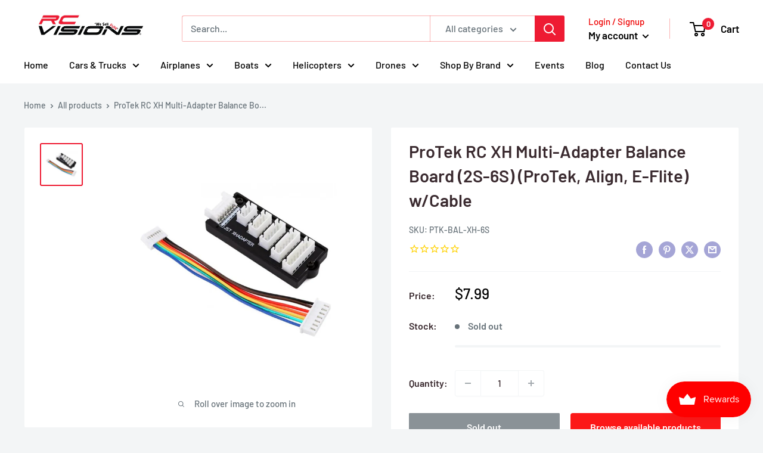

--- FILE ---
content_type: text/javascript; charset=utf-8
request_url: https://rcvisions.com/products/xh-multi-adapter-balance-board.js
body_size: 1031
content:
{"id":6809684115662,"title":"ProTek RC XH Multi-Adapter Balance Board (2S-6S) (ProTek, Align, E-Flite) w\/Cable","handle":"xh-multi-adapter-balance-board","description":"\u003cp data-mce-fragment=\"1\"\u003eThis is the ProTek R\/C Multi-Adapter Balance Board for the ProTek R\/C Prodigy 6S, Hyperion 6S or any other 6S Balance Charger that uses XH compatible balance ports. This adapter allows you to balance from 2S to 6S batteries via one harness. Great adapter when you have packs with different cell counts. Eliminates the need to purchase individual harnesses for each battery type.\u003cbr data-mce-fragment=\"1\"\u003e\u003c\/p\u003e\n\u003cspan data-mce-fragment=\"1\"\u003eAvailable in Versions for All Lipoly Pack Major Brands. This version is for Kokam, NeuEnergy and Team Orion brand batteries, or batteries with compatible balance connectors.\u003c\/span\u003e","published_at":"2021-10-19T01:55:17-07:00","created_at":"2021-10-19T01:55:17-07:00","vendor":"AMain Distributing","type":"Remote Control Toys","tags":["ProTek","rc charging accessory"],"price":799,"price_min":799,"price_max":799,"available":false,"price_varies":false,"compare_at_price":799,"compare_at_price_min":799,"compare_at_price_max":799,"compare_at_price_varies":false,"variants":[{"id":40451949363406,"title":"Default Title","option1":"Default Title","option2":null,"option3":null,"sku":"PTK-BAL-XH-6S","requires_shipping":true,"taxable":true,"featured_image":{"id":31150194163918,"product_id":6809684115662,"position":1,"created_at":"2022-06-14T12:58:55-07:00","updated_at":"2022-06-14T12:58:55-07:00","alt":"ProTek RC XH Multi-Adapter Balance Board (2S-6S) (ProTek, Align, E-Flite) w\/Cable - Remote Control Toys - AMain Distributing","width":600,"height":600,"src":"https:\/\/cdn.shopify.com\/s\/files\/1\/0583\/6413\/3582\/products\/PTK-BAL-XH-6S_544d0dbe-640b-4c7a-b9f0-a75f1fca8c9b.jpg?v=1655236735","variant_ids":[40451949363406]},"available":false,"name":"ProTek RC XH Multi-Adapter Balance Board (2S-6S) (ProTek, Align, E-Flite) w\/Cable","public_title":null,"options":["Default Title"],"price":799,"weight":23,"compare_at_price":799,"inventory_management":"shopify","barcode":"610074796763","featured_media":{"alt":"ProTek RC XH Multi-Adapter Balance Board (2S-6S) (ProTek, Align, E-Flite) w\/Cable - Remote Control Toys - AMain Distributing","id":23557278695630,"position":1,"preview_image":{"aspect_ratio":1.0,"height":600,"width":600,"src":"https:\/\/cdn.shopify.com\/s\/files\/1\/0583\/6413\/3582\/products\/PTK-BAL-XH-6S_544d0dbe-640b-4c7a-b9f0-a75f1fca8c9b.jpg?v=1655236735"}},"requires_selling_plan":false,"selling_plan_allocations":[]}],"images":["\/\/cdn.shopify.com\/s\/files\/1\/0583\/6413\/3582\/products\/PTK-BAL-XH-6S_544d0dbe-640b-4c7a-b9f0-a75f1fca8c9b.jpg?v=1655236735"],"featured_image":"\/\/cdn.shopify.com\/s\/files\/1\/0583\/6413\/3582\/products\/PTK-BAL-XH-6S_544d0dbe-640b-4c7a-b9f0-a75f1fca8c9b.jpg?v=1655236735","options":[{"name":"Title","position":1,"values":["Default Title"]}],"url":"\/products\/xh-multi-adapter-balance-board","media":[{"alt":"ProTek RC XH Multi-Adapter Balance Board (2S-6S) (ProTek, Align, E-Flite) w\/Cable - Remote Control Toys - AMain Distributing","id":23557278695630,"position":1,"preview_image":{"aspect_ratio":1.0,"height":600,"width":600,"src":"https:\/\/cdn.shopify.com\/s\/files\/1\/0583\/6413\/3582\/products\/PTK-BAL-XH-6S_544d0dbe-640b-4c7a-b9f0-a75f1fca8c9b.jpg?v=1655236735"},"aspect_ratio":1.0,"height":600,"media_type":"image","src":"https:\/\/cdn.shopify.com\/s\/files\/1\/0583\/6413\/3582\/products\/PTK-BAL-XH-6S_544d0dbe-640b-4c7a-b9f0-a75f1fca8c9b.jpg?v=1655236735","width":600}],"requires_selling_plan":false,"selling_plan_groups":[]}

--- FILE ---
content_type: application/javascript
request_url: https://api.salesreps.io/shopify.js?key=626493a2840684466b1aa2d7&shop=robsrchobbies.myshopify.com
body_size: 2287
content:
var t,d=d||function(){function s(e,t){return e=e.replace(/[[]/,"\\[").replace(/[\]]/,"\\]"),e=new RegExp("[\\?&]"+e+"=([^&#]*)").exec(t),e==null?"":e[1]}function t(e,t,n){if(n){var s=new Date;s.setTime(s.getTime()+864e5*n),n="; expires="+s.toGMTString()}else n="";document.cookie=e+"="+t+n+"; path=/"}function e(e){var t,s,o,n=document.cookie.split(";");for(t=0;t<n.length;t++)if(s=n[t].substring(0,n[t].indexOf("=")),o=n[t].substring(n[t].indexOf("=")+1),s=s.replace(/^\s+|\s+$/g,""),s==e)return e=o,"undefined"!=typeof window.decodeURIComponent?decodeURIComponent(e):unescape(e);return""}function i(){var e=s("srrf",location.href);return e!=null&&""!=e}function a(){var n=e("cart");n!=null&&""!=n&&t("SALESREPS_CART_TOKEN",n.split("?")[0],365)}function o(e){return window.encodeURIComponent?encodeURIComponent(e):escape(e)}function r(t,n){var i,s=e("SALESREPS_TRACKING_ID"),a=e("SALESREPS_CART_TOKEN");n=n.order_id||"",""!=s&&(""!=a||""!=n)&&(i="shop="+o(d.j||""),i+="&referrer="+o(e("SALESREPS_REFERRER")),i+="&tracking_id="+o(s),i+="&key="+(d.key||""),s=document.createElement("script"),s.type="text/javascript",s.async="async",s.src=d.url+t+".js?"+(i+("&cart_token="+a)+("&order_id="+n)),document.getElementsByTagName("head")[0]?document.getElementsByTagName("head")[0].appendChild(s):document.getElementsByTagName("body")[0].appendChild(s))}var n=null;return function(){var o=e("SALESREPS_TRACKING_ID");o?n=o!=s("srrf",location.href)?s("srrf",location.href):o:n||(n=s("srrf",location.href),t("SALESREPS_TRACKING_ID",n,365))}(),{g:function(s){var o=e("SALESREPS_STATE");o!=null&&""!=o?o=!1:(t("SALESREPS_STATE",(new Date).getTime(),365),o=!0),(o||i())&&(i()&&t("SALESREPS_REFERRER",document.referrer,365),""==e("SALESREPS_REFERRER")&&t("SALESREPS_REFERRER",document.referrer,365),t("SALESREPS_TRACKING_ID",n,365)),o=e("cart"),s="undefined"!=typeof s?s:{},o!=null&&""!=o?r("visit",s):window.Shopify&&"undefined"!=typeof window.Shopify.checkout&&(s.order_id=window.Shopify.checkout.order_id||"",r("visit",s))},i:function(){a()},h:function(){a()}}}();function n(e,t,n){"/cart.js"===n.url&&(d.h(),d.g())}d.url="https://api.salesreps.io/",d.key="626493a2840684466b1aa2d7",d.j="robsrchobbies.myshopify.com",d.i(),d.g(),t=null,window.jQuery?t=window.jQuery:window.Checkout&&window.Checkout.$&&(t=window.Checkout.$),t&&window.jQuery(document).ajaxComplete(n)

--- FILE ---
content_type: text/javascript; charset=utf-8
request_url: https://rcvisions.com/products/xh-multi-adapter-balance-board.js
body_size: 414
content:
{"id":6809684115662,"title":"ProTek RC XH Multi-Adapter Balance Board (2S-6S) (ProTek, Align, E-Flite) w\/Cable","handle":"xh-multi-adapter-balance-board","description":"\u003cp data-mce-fragment=\"1\"\u003eThis is the ProTek R\/C Multi-Adapter Balance Board for the ProTek R\/C Prodigy 6S, Hyperion 6S or any other 6S Balance Charger that uses XH compatible balance ports. This adapter allows you to balance from 2S to 6S batteries via one harness. Great adapter when you have packs with different cell counts. Eliminates the need to purchase individual harnesses for each battery type.\u003cbr data-mce-fragment=\"1\"\u003e\u003c\/p\u003e\n\u003cspan data-mce-fragment=\"1\"\u003eAvailable in Versions for All Lipoly Pack Major Brands. This version is for Kokam, NeuEnergy and Team Orion brand batteries, or batteries with compatible balance connectors.\u003c\/span\u003e","published_at":"2021-10-19T01:55:17-07:00","created_at":"2021-10-19T01:55:17-07:00","vendor":"AMain Distributing","type":"Remote Control Toys","tags":["ProTek","rc charging accessory"],"price":799,"price_min":799,"price_max":799,"available":false,"price_varies":false,"compare_at_price":799,"compare_at_price_min":799,"compare_at_price_max":799,"compare_at_price_varies":false,"variants":[{"id":40451949363406,"title":"Default Title","option1":"Default Title","option2":null,"option3":null,"sku":"PTK-BAL-XH-6S","requires_shipping":true,"taxable":true,"featured_image":{"id":31150194163918,"product_id":6809684115662,"position":1,"created_at":"2022-06-14T12:58:55-07:00","updated_at":"2022-06-14T12:58:55-07:00","alt":"ProTek RC XH Multi-Adapter Balance Board (2S-6S) (ProTek, Align, E-Flite) w\/Cable - Remote Control Toys - AMain Distributing","width":600,"height":600,"src":"https:\/\/cdn.shopify.com\/s\/files\/1\/0583\/6413\/3582\/products\/PTK-BAL-XH-6S_544d0dbe-640b-4c7a-b9f0-a75f1fca8c9b.jpg?v=1655236735","variant_ids":[40451949363406]},"available":false,"name":"ProTek RC XH Multi-Adapter Balance Board (2S-6S) (ProTek, Align, E-Flite) w\/Cable","public_title":null,"options":["Default Title"],"price":799,"weight":23,"compare_at_price":799,"inventory_management":"shopify","barcode":"610074796763","featured_media":{"alt":"ProTek RC XH Multi-Adapter Balance Board (2S-6S) (ProTek, Align, E-Flite) w\/Cable - Remote Control Toys - AMain Distributing","id":23557278695630,"position":1,"preview_image":{"aspect_ratio":1.0,"height":600,"width":600,"src":"https:\/\/cdn.shopify.com\/s\/files\/1\/0583\/6413\/3582\/products\/PTK-BAL-XH-6S_544d0dbe-640b-4c7a-b9f0-a75f1fca8c9b.jpg?v=1655236735"}},"requires_selling_plan":false,"selling_plan_allocations":[]}],"images":["\/\/cdn.shopify.com\/s\/files\/1\/0583\/6413\/3582\/products\/PTK-BAL-XH-6S_544d0dbe-640b-4c7a-b9f0-a75f1fca8c9b.jpg?v=1655236735"],"featured_image":"\/\/cdn.shopify.com\/s\/files\/1\/0583\/6413\/3582\/products\/PTK-BAL-XH-6S_544d0dbe-640b-4c7a-b9f0-a75f1fca8c9b.jpg?v=1655236735","options":[{"name":"Title","position":1,"values":["Default Title"]}],"url":"\/products\/xh-multi-adapter-balance-board","media":[{"alt":"ProTek RC XH Multi-Adapter Balance Board (2S-6S) (ProTek, Align, E-Flite) w\/Cable - Remote Control Toys - AMain Distributing","id":23557278695630,"position":1,"preview_image":{"aspect_ratio":1.0,"height":600,"width":600,"src":"https:\/\/cdn.shopify.com\/s\/files\/1\/0583\/6413\/3582\/products\/PTK-BAL-XH-6S_544d0dbe-640b-4c7a-b9f0-a75f1fca8c9b.jpg?v=1655236735"},"aspect_ratio":1.0,"height":600,"media_type":"image","src":"https:\/\/cdn.shopify.com\/s\/files\/1\/0583\/6413\/3582\/products\/PTK-BAL-XH-6S_544d0dbe-640b-4c7a-b9f0-a75f1fca8c9b.jpg?v=1655236735","width":600}],"requires_selling_plan":false,"selling_plan_groups":[]}